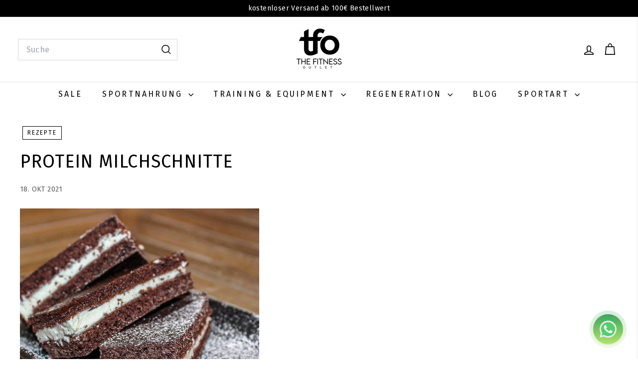

--- FILE ---
content_type: text/html; charset=UTF-8
request_url: https://www.stilyoapps.com/reconvert/reconvert_script_tags.php?shop=the-fitness-machinery.myshopify.com&store_client_id=ZmMyNzY4MWE5ODYwNmJiZjA1NDA1YjQxM2MwMWNiZDQuNjU3ZGEwYzUwNjlkMGQ0ZDg1OThlOGM5NGM5NmU0YTk%3D
body_size: 0
content:
{"result":"success","security_token":"$2y$10$sUQSbtWyBfZiMsMO3XmSr.H9PZRj4VaTh1B94TwQhZt\/Q5\/vTGX3S"}

--- FILE ---
content_type: text/javascript
request_url: https://the-fitness-outlet.de/cdn/shop/t/64/assets/opus-cart-custom.js?v=140299978427204415131734875197
body_size: -481
content:
const timer = setInterval(() => {
  const checkoutBox = document.querySelector('.cd-checkout-section-button');
  if (checkoutBox) {
  clearInterval(timer);
    checkoutBox.insertAdjacentHTML(
      'afterend',
      '<div class="op_add_text" style="width: 100%;">​Rabattcodes, <a target="_blank" href="https://the-fitness-outlet.de/policies/shipping-policy">Versandkosten</a> und Steuern werden bei der Bezahlung berechnet.</div>',
    );
   }

  const rewardsBox = document.querySelector('.cd-rewards-container');
  if (rewardsBox) {
    clearInterval(timer);
      rewardsBox.insertAdjacentHTML(
      'afterend',
      '<div class="op_text_rewardsBox" style="display: flex;justify-content: center;width: 100%; text-align: center;">Versandkosten innerhalb von Deutschland: €5,90</div>',
    );
   }
}, 1000);


--- FILE ---
content_type: text/javascript
request_url: https://the-fitness-outlet.de/cdn/shop/t/64/assets/header-nav.js?v=134448756228213604281734875163
body_size: 678
content:
import{prepareTransition,debounce}from"@archetype-themes/utils/utils";import{EVENTS}from"@archetype-themes/utils/events";let selectors={wrapper:"#HeaderWrapper",siteHeader:"#SiteHeader",megamenu:".megamenu",triggerCollapsedMenu:".site-nav__compress-menu",collapsedMenu:'[data-type="nav"]',bottomSearch:'[data-type="search"]',navDetails:".site-nav__details"},classes={headerCompressed:"header-wrapper--compressed",overlay:"header-wrapper--overlay",overlayStyle:"is-light"},config={wrapperOverlayed:!1,stickyEnabled:!1,stickyActive:!1,subarPositionInit:!1,threshold:0},wrapper,siteHeader,bottomNav,bottomSearch;class HeaderNav extends HTMLElement{connectedCallback(){this.abortController=new AbortController,wrapper=document.querySelector(selectors.wrapper),siteHeader=document.querySelector(selectors.siteHeader),bottomNav=wrapper.querySelector(selectors.collapsedMenu),bottomSearch=wrapper.querySelector(selectors.bottomSearch),this.isStickyHeader=!1,config.threshold=wrapper.getBoundingClientRect().bottom,config.subarPositionInit=!1,config.stickyEnabled=siteHeader.dataset.sticky==="true",config.stickyEnabled?(config.wrapperOverlayed=wrapper.classList.contains(classes.overlayStyle),this.stickyHeaderCheck()):this.disableSticky(),this.overlayHeader=siteHeader.dataset.overlay==="true",this.overlayHeader&&Shopify&&Shopify.designMode&&document.body.classList.contains("template-collection")&&!document.querySelector(".collection-hero")&&this.disableOverlayHeader(),this.initOverlayHeaderAdmin(),this.setAbsoluteBottom(),window.addEventListener("resize",debounce(250,this.setAbsoluteBottom),{signal:this.abortController.signal});let collapsedNavTrigger=wrapper.querySelector(selectors.triggerCollapsedMenu);collapsedNavTrigger&&!collapsedNavTrigger.classList.contains("nav-trigger--initialized")&&(collapsedNavTrigger.classList.add("nav-trigger--initialized"),collapsedNavTrigger.addEventListener("click",function(e){collapsedNavTrigger.classList.toggle("is-active"),prepareTransition(bottomNav,function(){bottomNav.classList.toggle("is-active")})},{signal:this.abortController.signal})),document.addEventListener(EVENTS.headerStickyCheck,this.stickyHeaderCheck.bind(this),{signal:this.abortController.signal}),document.addEventListener(EVENTS.headerOverlayDisable,this.disableOverlayHeader,{signal:this.abortController.signal}),document.addEventListener(EVENTS.headerOverlayRemoveClass,this.removeOverlayClass,{signal:this.abortController.signal}),document.addEventListener(EVENTS.sizeDrawer,this.sizeDrawer.bind(this),{signal:this.abortController.signal})}disconnectedCallback(){this.abortController.abort()}initOverlayHeaderAdmin(){if(!Shopify.designMode)return;const section=this.closest(".shopify-section-group-header-group"),index=Array.from(section.parentElement.children).indexOf(section)+1;index===2&&this.overlayHeader&&(siteHeader.setAttribute("data-section-index",index),config.wrapperOverlayed=!0,this.classList.add(classes.overlay,classes.overlayStyle))}setAbsoluteBottom(){this.overlayHeader&&document.querySelector(".header-section").classList.add("header-section--overlay");let activeSubBar=matchMedia("(max-width: 768px)").matches?document.querySelector('.site-header__element--sub[data-type="search"]'):document.querySelector('.site-header__element--sub[data-type="nav"]');if(activeSubBar){let h=activeSubBar.offsetHeight;h!==0&&document.documentElement.style.setProperty("--header-padding-bottom",h+"px"),config.subarPositionInit||(wrapper.classList.add("header-wrapper--init"),config.subarPositionInit=!0)}}disableOverlayHeader(){wrapper.classList.remove(config.overlayEnabledClass,classes.overlayStyle),config.wrapperOverlayed=!1,document.dispatchEvent(new CustomEvent(EVENTS.overlayHeaderChange,{detail:{overlayHeader:!1}}))}stickyHeaderCheck(){this.isStickyHeader=this.doesMegaMenuFit(),this.isStickyHeader?(config.forceStopSticky=!1,this.stickyHeader(),document.dispatchEvent(new CustomEvent(EVENTS.stickyHeaderChange,{detail:{isSticky:!0}}))):(config.forceStopSticky=!0,this.disableSticky(),document.dispatchEvent(new CustomEvent(EVENTS.stickyHeaderChange,{detail:{isSticky:!1}})))}disableSticky(){document.querySelector(".header-section").style.position="relative"}removeOverlayClass(){config.wrapperOverlayed&&wrapper.classList.remove(classes.overlayStyle)}doesMegaMenuFit(){let largestMegaNav=0;return(siteHeader||document.querySelector(selectors.siteHeader)).querySelectorAll(selectors.megamenu).forEach(nav=>{let h=nav.offsetHeight;h>largestMegaNav&&(largestMegaNav=h)}),!(window.innerHeight<largestMegaNav+120)}stickyHeader(){window.scrollY>config.threshold&&this.stickyHeaderScroll(),window.addEventListener("scroll",this.stickyHeaderScroll.bind(this),{signal:this.abortController.signal})}stickyHeaderScroll(){config.stickyEnabled&&(config.forceStopSticky||requestAnimationFrame(this.scrollHandler))}scrollHandler(){if(window.scrollY>config.threshold){if(config.stickyActive)return;bottomNav&&prepareTransition(bottomNav),bottomSearch&&prepareTransition(bottomSearch),config.stickyActive=!0,wrapper.classList.add(classes.headerCompressed),config.wrapperOverlayed&&wrapper.classList.remove(classes.overlayStyle),document.dispatchEvent(new CustomEvent("headerStickyChange"))}else{if(!config.stickyActive)return;bottomNav&&prepareTransition(bottomNav),bottomSearch&&prepareTransition(bottomSearch),config.stickyActive=!1,config.threshold=wrapper.getBoundingClientRect().bottom,wrapper.classList.remove(classes.headerCompressed),config.wrapperOverlayed&&wrapper.classList.add(classes.overlayStyle),document.dispatchEvent(new CustomEvent("headerStickyChange"))}}sizeDrawer(evt){let header=wrapper.offsetHeight,heights=evt.detail?.heights?.reduce((a,b)=>a+b,0)??0,max=window.innerHeight-header-heights;this.style.setProperty("--max-drawer-height",`${max}px`),this.style.setProperty("--header-nav-height",`${header-heights}px`)}}customElements.define("header-nav",HeaderNav);
//# sourceMappingURL=/cdn/shop/t/64/assets/header-nav.js.map?v=134448756228213604281734875163
